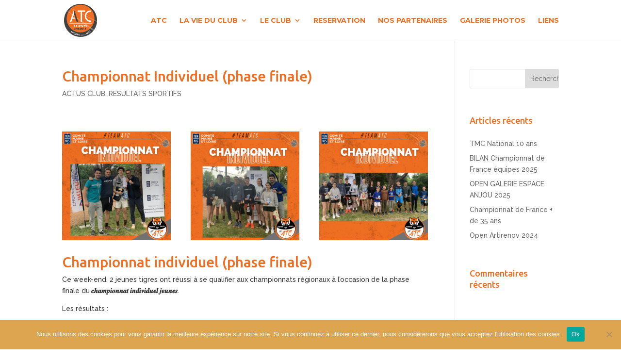

--- FILE ---
content_type: text/html; charset=UTF-8
request_url: https://www.angerstennisclub.fr/championnat-individuel-phase-finale/
body_size: 14416
content:
<!DOCTYPE html>
<html lang="fr-FR">
<head>
	<meta charset="UTF-8" />
<meta http-equiv="X-UA-Compatible" content="IE=edge">
	<link rel="pingback" href="https://www.angerstennisclub.fr/xmlrpc.php" />

	<script type="text/javascript">
		document.documentElement.className = 'js';
	</script>

	<script>var et_site_url='https://www.angerstennisclub.fr';var et_post_id='4654';function et_core_page_resource_fallback(a,b){"undefined"===typeof b&&(b=a.sheet.cssRules&&0===a.sheet.cssRules.length);b&&(a.onerror=null,a.onload=null,a.href?a.href=et_site_url+"/?et_core_page_resource="+a.id+et_post_id:a.src&&(a.src=et_site_url+"/?et_core_page_resource="+a.id+et_post_id))}
</script><meta name='robots' content='index, follow, max-image-preview:large, max-snippet:-1, max-video-preview:-1' />

	<!-- This site is optimized with the Yoast SEO plugin v20.1 - https://yoast.com/wordpress/plugins/seo/ -->
	<title>Championnat Individuel (phase finale) - Angers Tennis Club</title>
	<link rel="canonical" href="https://www.angerstennisclub.fr/championnat-individuel-phase-finale/" />
	<meta property="og:locale" content="fr_FR" />
	<meta property="og:type" content="article" />
	<meta property="og:title" content="Championnat Individuel (phase finale) - Angers Tennis Club" />
	<meta property="og:url" content="https://www.angerstennisclub.fr/championnat-individuel-phase-finale/" />
	<meta property="og:site_name" content="Angers Tennis Club" />
	<meta property="article:publisher" content="https://www.facebook.com/AngersTennisClub/" />
	<meta property="article:published_time" content="2023-05-09T13:35:52+00:00" />
	<meta property="article:modified_time" content="2023-05-09T13:37:04+00:00" />
	<meta property="og:image" content="https://www.angerstennisclub.fr/wp-content/uploads/2023/05/IMG-6031-scaled.jpg" />
	<meta property="og:image:width" content="2560" />
	<meta property="og:image:height" content="1920" />
	<meta property="og:image:type" content="image/jpeg" />
	<meta name="author" content="atc" />
	<meta name="twitter:card" content="summary_large_image" />
	<script type="application/ld+json" class="yoast-schema-graph">{"@context":"https://schema.org","@graph":[{"@type":"Article","@id":"https://www.angerstennisclub.fr/championnat-individuel-phase-finale/#article","isPartOf":{"@id":"https://www.angerstennisclub.fr/championnat-individuel-phase-finale/"},"author":{"name":"atc","@id":"https://www.angerstennisclub.fr/#/schema/person/283d654562b139893d7b0b6d367b00f7"},"headline":"Championnat Individuel (phase finale)","datePublished":"2023-05-09T13:35:52+00:00","dateModified":"2023-05-09T13:37:04+00:00","mainEntityOfPage":{"@id":"https://www.angerstennisclub.fr/championnat-individuel-phase-finale/"},"wordCount":146,"commentCount":0,"publisher":{"@id":"https://www.angerstennisclub.fr/#organization"},"image":{"@id":"https://www.angerstennisclub.fr/championnat-individuel-phase-finale/#primaryimage"},"thumbnailUrl":"https://www.angerstennisclub.fr/wp-content/uploads/2023/05/IMG-6031-scaled.jpg","articleSection":["ACTUS CLUB","RESULTATS SPORTIFS"],"inLanguage":"fr-FR","potentialAction":[{"@type":"CommentAction","name":"Comment","target":["https://www.angerstennisclub.fr/championnat-individuel-phase-finale/#respond"]}]},{"@type":"WebPage","@id":"https://www.angerstennisclub.fr/championnat-individuel-phase-finale/","url":"https://www.angerstennisclub.fr/championnat-individuel-phase-finale/","name":"Championnat Individuel (phase finale) - Angers Tennis Club","isPartOf":{"@id":"https://www.angerstennisclub.fr/#website"},"primaryImageOfPage":{"@id":"https://www.angerstennisclub.fr/championnat-individuel-phase-finale/#primaryimage"},"image":{"@id":"https://www.angerstennisclub.fr/championnat-individuel-phase-finale/#primaryimage"},"thumbnailUrl":"https://www.angerstennisclub.fr/wp-content/uploads/2023/05/IMG-6031-scaled.jpg","datePublished":"2023-05-09T13:35:52+00:00","dateModified":"2023-05-09T13:37:04+00:00","breadcrumb":{"@id":"https://www.angerstennisclub.fr/championnat-individuel-phase-finale/#breadcrumb"},"inLanguage":"fr-FR","potentialAction":[{"@type":"ReadAction","target":["https://www.angerstennisclub.fr/championnat-individuel-phase-finale/"]}]},{"@type":"ImageObject","inLanguage":"fr-FR","@id":"https://www.angerstennisclub.fr/championnat-individuel-phase-finale/#primaryimage","url":"https://www.angerstennisclub.fr/wp-content/uploads/2023/05/IMG-6031-scaled.jpg","contentUrl":"https://www.angerstennisclub.fr/wp-content/uploads/2023/05/IMG-6031-scaled.jpg","width":2560,"height":1920},{"@type":"BreadcrumbList","@id":"https://www.angerstennisclub.fr/championnat-individuel-phase-finale/#breadcrumb","itemListElement":[{"@type":"ListItem","position":1,"name":"Accueil","item":"https://www.angerstennisclub.fr/"},{"@type":"ListItem","position":2,"name":"Championnat Individuel (phase finale)"}]},{"@type":"WebSite","@id":"https://www.angerstennisclub.fr/#website","url":"https://www.angerstennisclub.fr/","name":"Angers Tennis Club","description":"Tennis - Padel - Depuis 1930","publisher":{"@id":"https://www.angerstennisclub.fr/#organization"},"potentialAction":[{"@type":"SearchAction","target":{"@type":"EntryPoint","urlTemplate":"https://www.angerstennisclub.fr/?s={search_term_string}"},"query-input":"required name=search_term_string"}],"inLanguage":"fr-FR"},{"@type":"Organization","@id":"https://www.angerstennisclub.fr/#organization","name":"Angers Tennis Club","url":"https://www.angerstennisclub.fr/","logo":{"@type":"ImageObject","inLanguage":"fr-FR","@id":"https://www.angerstennisclub.fr/#/schema/logo/image/","url":"http://www.angerstennisclub.fr/wp-content/uploads/2018/03/logos_last_OK.png","contentUrl":"http://www.angerstennisclub.fr/wp-content/uploads/2018/03/logos_last_OK.png","width":1122,"height":1122,"caption":"Angers Tennis Club"},"image":{"@id":"https://www.angerstennisclub.fr/#/schema/logo/image/"},"sameAs":["https://www.facebook.com/AngersTennisClub/"]},{"@type":"Person","@id":"https://www.angerstennisclub.fr/#/schema/person/283d654562b139893d7b0b6d367b00f7","name":"atc","image":{"@type":"ImageObject","inLanguage":"fr-FR","@id":"https://www.angerstennisclub.fr/#/schema/person/image/","url":"https://secure.gravatar.com/avatar/69720c97df47f290a387ec20a4a2eec9?s=96&d=mm&r=g","contentUrl":"https://secure.gravatar.com/avatar/69720c97df47f290a387ec20a4a2eec9?s=96&d=mm&r=g","caption":"atc"}}]}</script>
	<!-- / Yoast SEO plugin. -->


<link rel='dns-prefetch' href='//fonts.googleapis.com' />
<link rel="alternate" type="application/rss+xml" title="Angers Tennis Club &raquo; Flux" href="https://www.angerstennisclub.fr/feed/" />
<link rel="alternate" type="application/rss+xml" title="Angers Tennis Club &raquo; Flux des commentaires" href="https://www.angerstennisclub.fr/comments/feed/" />
<link rel="alternate" type="application/rss+xml" title="Angers Tennis Club &raquo; Championnat Individuel (phase finale) Flux des commentaires" href="https://www.angerstennisclub.fr/championnat-individuel-phase-finale/feed/" />
		<!-- This site uses the Google Analytics by ExactMetrics plugin v8.1.0 - Using Analytics tracking - https://www.exactmetrics.com/ -->
							<script src="//www.googletagmanager.com/gtag/js?id=G-T1GPG2B7PQ"  data-cfasync="false" data-wpfc-render="false" type="text/javascript" async></script>
			<script data-cfasync="false" data-wpfc-render="false" type="text/javascript">
				var em_version = '8.1.0';
				var em_track_user = true;
				var em_no_track_reason = '';
								var ExactMetricsDefaultLocations = {"page_location":"https:\/\/www.angerstennisclub.fr\/championnat-individuel-phase-finale\/"};
				if ( typeof ExactMetricsPrivacyGuardFilter === 'function' ) {
					var ExactMetricsLocations = (typeof ExactMetricsExcludeQuery === 'object') ? ExactMetricsPrivacyGuardFilter( ExactMetricsExcludeQuery ) : ExactMetricsPrivacyGuardFilter( ExactMetricsDefaultLocations );
				} else {
					var ExactMetricsLocations = (typeof ExactMetricsExcludeQuery === 'object') ? ExactMetricsExcludeQuery : ExactMetricsDefaultLocations;
				}

								var disableStrs = [
										'ga-disable-G-T1GPG2B7PQ',
									];

				/* Function to detect opted out users */
				function __gtagTrackerIsOptedOut() {
					for (var index = 0; index < disableStrs.length; index++) {
						if (document.cookie.indexOf(disableStrs[index] + '=true') > -1) {
							return true;
						}
					}

					return false;
				}

				/* Disable tracking if the opt-out cookie exists. */
				if (__gtagTrackerIsOptedOut()) {
					for (var index = 0; index < disableStrs.length; index++) {
						window[disableStrs[index]] = true;
					}
				}

				/* Opt-out function */
				function __gtagTrackerOptout() {
					for (var index = 0; index < disableStrs.length; index++) {
						document.cookie = disableStrs[index] + '=true; expires=Thu, 31 Dec 2099 23:59:59 UTC; path=/';
						window[disableStrs[index]] = true;
					}
				}

				if ('undefined' === typeof gaOptout) {
					function gaOptout() {
						__gtagTrackerOptout();
					}
				}
								window.dataLayer = window.dataLayer || [];

				window.ExactMetricsDualTracker = {
					helpers: {},
					trackers: {},
				};
				if (em_track_user) {
					function __gtagDataLayer() {
						dataLayer.push(arguments);
					}

					function __gtagTracker(type, name, parameters) {
						if (!parameters) {
							parameters = {};
						}

						if (parameters.send_to) {
							__gtagDataLayer.apply(null, arguments);
							return;
						}

						if (type === 'event') {
														parameters.send_to = exactmetrics_frontend.v4_id;
							var hookName = name;
							if (typeof parameters['event_category'] !== 'undefined') {
								hookName = parameters['event_category'] + ':' + name;
							}

							if (typeof ExactMetricsDualTracker.trackers[hookName] !== 'undefined') {
								ExactMetricsDualTracker.trackers[hookName](parameters);
							} else {
								__gtagDataLayer('event', name, parameters);
							}
							
						} else {
							__gtagDataLayer.apply(null, arguments);
						}
					}

					__gtagTracker('js', new Date());
					__gtagTracker('set', {
						'developer_id.dNDMyYj': true,
											});
					if ( ExactMetricsLocations.page_location ) {
						__gtagTracker('set', ExactMetricsLocations);
					}
										__gtagTracker('config', 'G-T1GPG2B7PQ', {"forceSSL":"true"} );
															window.gtag = __gtagTracker;										(function () {
						/* https://developers.google.com/analytics/devguides/collection/analyticsjs/ */
						/* ga and __gaTracker compatibility shim. */
						var noopfn = function () {
							return null;
						};
						var newtracker = function () {
							return new Tracker();
						};
						var Tracker = function () {
							return null;
						};
						var p = Tracker.prototype;
						p.get = noopfn;
						p.set = noopfn;
						p.send = function () {
							var args = Array.prototype.slice.call(arguments);
							args.unshift('send');
							__gaTracker.apply(null, args);
						};
						var __gaTracker = function () {
							var len = arguments.length;
							if (len === 0) {
								return;
							}
							var f = arguments[len - 1];
							if (typeof f !== 'object' || f === null || typeof f.hitCallback !== 'function') {
								if ('send' === arguments[0]) {
									var hitConverted, hitObject = false, action;
									if ('event' === arguments[1]) {
										if ('undefined' !== typeof arguments[3]) {
											hitObject = {
												'eventAction': arguments[3],
												'eventCategory': arguments[2],
												'eventLabel': arguments[4],
												'value': arguments[5] ? arguments[5] : 1,
											}
										}
									}
									if ('pageview' === arguments[1]) {
										if ('undefined' !== typeof arguments[2]) {
											hitObject = {
												'eventAction': 'page_view',
												'page_path': arguments[2],
											}
										}
									}
									if (typeof arguments[2] === 'object') {
										hitObject = arguments[2];
									}
									if (typeof arguments[5] === 'object') {
										Object.assign(hitObject, arguments[5]);
									}
									if ('undefined' !== typeof arguments[1].hitType) {
										hitObject = arguments[1];
										if ('pageview' === hitObject.hitType) {
											hitObject.eventAction = 'page_view';
										}
									}
									if (hitObject) {
										action = 'timing' === arguments[1].hitType ? 'timing_complete' : hitObject.eventAction;
										hitConverted = mapArgs(hitObject);
										__gtagTracker('event', action, hitConverted);
									}
								}
								return;
							}

							function mapArgs(args) {
								var arg, hit = {};
								var gaMap = {
									'eventCategory': 'event_category',
									'eventAction': 'event_action',
									'eventLabel': 'event_label',
									'eventValue': 'event_value',
									'nonInteraction': 'non_interaction',
									'timingCategory': 'event_category',
									'timingVar': 'name',
									'timingValue': 'value',
									'timingLabel': 'event_label',
									'page': 'page_path',
									'location': 'page_location',
									'title': 'page_title',
									'referrer' : 'page_referrer',
								};
								for (arg in args) {
																		if (!(!args.hasOwnProperty(arg) || !gaMap.hasOwnProperty(arg))) {
										hit[gaMap[arg]] = args[arg];
									} else {
										hit[arg] = args[arg];
									}
								}
								return hit;
							}

							try {
								f.hitCallback();
							} catch (ex) {
							}
						};
						__gaTracker.create = newtracker;
						__gaTracker.getByName = newtracker;
						__gaTracker.getAll = function () {
							return [];
						};
						__gaTracker.remove = noopfn;
						__gaTracker.loaded = true;
						window['__gaTracker'] = __gaTracker;
					})();
									} else {
										console.log("");
					(function () {
						function __gtagTracker() {
							return null;
						}

						window['__gtagTracker'] = __gtagTracker;
						window['gtag'] = __gtagTracker;
					})();
									}
			</script>
				<!-- / Google Analytics by ExactMetrics -->
		<script type="text/javascript">
window._wpemojiSettings = {"baseUrl":"https:\/\/s.w.org\/images\/core\/emoji\/14.0.0\/72x72\/","ext":".png","svgUrl":"https:\/\/s.w.org\/images\/core\/emoji\/14.0.0\/svg\/","svgExt":".svg","source":{"concatemoji":"https:\/\/www.angerstennisclub.fr\/wp-includes\/js\/wp-emoji-release.min.js?ver=6.3.7"}};
/*! This file is auto-generated */
!function(i,n){var o,s,e;function c(e){try{var t={supportTests:e,timestamp:(new Date).valueOf()};sessionStorage.setItem(o,JSON.stringify(t))}catch(e){}}function p(e,t,n){e.clearRect(0,0,e.canvas.width,e.canvas.height),e.fillText(t,0,0);var t=new Uint32Array(e.getImageData(0,0,e.canvas.width,e.canvas.height).data),r=(e.clearRect(0,0,e.canvas.width,e.canvas.height),e.fillText(n,0,0),new Uint32Array(e.getImageData(0,0,e.canvas.width,e.canvas.height).data));return t.every(function(e,t){return e===r[t]})}function u(e,t,n){switch(t){case"flag":return n(e,"\ud83c\udff3\ufe0f\u200d\u26a7\ufe0f","\ud83c\udff3\ufe0f\u200b\u26a7\ufe0f")?!1:!n(e,"\ud83c\uddfa\ud83c\uddf3","\ud83c\uddfa\u200b\ud83c\uddf3")&&!n(e,"\ud83c\udff4\udb40\udc67\udb40\udc62\udb40\udc65\udb40\udc6e\udb40\udc67\udb40\udc7f","\ud83c\udff4\u200b\udb40\udc67\u200b\udb40\udc62\u200b\udb40\udc65\u200b\udb40\udc6e\u200b\udb40\udc67\u200b\udb40\udc7f");case"emoji":return!n(e,"\ud83e\udef1\ud83c\udffb\u200d\ud83e\udef2\ud83c\udfff","\ud83e\udef1\ud83c\udffb\u200b\ud83e\udef2\ud83c\udfff")}return!1}function f(e,t,n){var r="undefined"!=typeof WorkerGlobalScope&&self instanceof WorkerGlobalScope?new OffscreenCanvas(300,150):i.createElement("canvas"),a=r.getContext("2d",{willReadFrequently:!0}),o=(a.textBaseline="top",a.font="600 32px Arial",{});return e.forEach(function(e){o[e]=t(a,e,n)}),o}function t(e){var t=i.createElement("script");t.src=e,t.defer=!0,i.head.appendChild(t)}"undefined"!=typeof Promise&&(o="wpEmojiSettingsSupports",s=["flag","emoji"],n.supports={everything:!0,everythingExceptFlag:!0},e=new Promise(function(e){i.addEventListener("DOMContentLoaded",e,{once:!0})}),new Promise(function(t){var n=function(){try{var e=JSON.parse(sessionStorage.getItem(o));if("object"==typeof e&&"number"==typeof e.timestamp&&(new Date).valueOf()<e.timestamp+604800&&"object"==typeof e.supportTests)return e.supportTests}catch(e){}return null}();if(!n){if("undefined"!=typeof Worker&&"undefined"!=typeof OffscreenCanvas&&"undefined"!=typeof URL&&URL.createObjectURL&&"undefined"!=typeof Blob)try{var e="postMessage("+f.toString()+"("+[JSON.stringify(s),u.toString(),p.toString()].join(",")+"));",r=new Blob([e],{type:"text/javascript"}),a=new Worker(URL.createObjectURL(r),{name:"wpTestEmojiSupports"});return void(a.onmessage=function(e){c(n=e.data),a.terminate(),t(n)})}catch(e){}c(n=f(s,u,p))}t(n)}).then(function(e){for(var t in e)n.supports[t]=e[t],n.supports.everything=n.supports.everything&&n.supports[t],"flag"!==t&&(n.supports.everythingExceptFlag=n.supports.everythingExceptFlag&&n.supports[t]);n.supports.everythingExceptFlag=n.supports.everythingExceptFlag&&!n.supports.flag,n.DOMReady=!1,n.readyCallback=function(){n.DOMReady=!0}}).then(function(){return e}).then(function(){var e;n.supports.everything||(n.readyCallback(),(e=n.source||{}).concatemoji?t(e.concatemoji):e.wpemoji&&e.twemoji&&(t(e.twemoji),t(e.wpemoji)))}))}((window,document),window._wpemojiSettings);
</script>
<meta content="ATC v.1.0.0" name="generator"/><style type="text/css">
img.wp-smiley,
img.emoji {
	display: inline !important;
	border: none !important;
	box-shadow: none !important;
	height: 1em !important;
	width: 1em !important;
	margin: 0 0.07em !important;
	vertical-align: -0.1em !important;
	background: none !important;
	padding: 0 !important;
}
</style>
	<link rel='stylesheet' id='wp-block-library-css' href='https://www.angerstennisclub.fr/wp-includes/css/dist/block-library/style.min.css?ver=6.3.7' type='text/css' media='all' />
<style id='classic-theme-styles-inline-css' type='text/css'>
/*! This file is auto-generated */
.wp-block-button__link{color:#fff;background-color:#32373c;border-radius:9999px;box-shadow:none;text-decoration:none;padding:calc(.667em + 2px) calc(1.333em + 2px);font-size:1.125em}.wp-block-file__button{background:#32373c;color:#fff;text-decoration:none}
</style>
<style id='global-styles-inline-css' type='text/css'>
body{--wp--preset--color--black: #000000;--wp--preset--color--cyan-bluish-gray: #abb8c3;--wp--preset--color--white: #ffffff;--wp--preset--color--pale-pink: #f78da7;--wp--preset--color--vivid-red: #cf2e2e;--wp--preset--color--luminous-vivid-orange: #ff6900;--wp--preset--color--luminous-vivid-amber: #fcb900;--wp--preset--color--light-green-cyan: #7bdcb5;--wp--preset--color--vivid-green-cyan: #00d084;--wp--preset--color--pale-cyan-blue: #8ed1fc;--wp--preset--color--vivid-cyan-blue: #0693e3;--wp--preset--color--vivid-purple: #9b51e0;--wp--preset--gradient--vivid-cyan-blue-to-vivid-purple: linear-gradient(135deg,rgba(6,147,227,1) 0%,rgb(155,81,224) 100%);--wp--preset--gradient--light-green-cyan-to-vivid-green-cyan: linear-gradient(135deg,rgb(122,220,180) 0%,rgb(0,208,130) 100%);--wp--preset--gradient--luminous-vivid-amber-to-luminous-vivid-orange: linear-gradient(135deg,rgba(252,185,0,1) 0%,rgba(255,105,0,1) 100%);--wp--preset--gradient--luminous-vivid-orange-to-vivid-red: linear-gradient(135deg,rgba(255,105,0,1) 0%,rgb(207,46,46) 100%);--wp--preset--gradient--very-light-gray-to-cyan-bluish-gray: linear-gradient(135deg,rgb(238,238,238) 0%,rgb(169,184,195) 100%);--wp--preset--gradient--cool-to-warm-spectrum: linear-gradient(135deg,rgb(74,234,220) 0%,rgb(151,120,209) 20%,rgb(207,42,186) 40%,rgb(238,44,130) 60%,rgb(251,105,98) 80%,rgb(254,248,76) 100%);--wp--preset--gradient--blush-light-purple: linear-gradient(135deg,rgb(255,206,236) 0%,rgb(152,150,240) 100%);--wp--preset--gradient--blush-bordeaux: linear-gradient(135deg,rgb(254,205,165) 0%,rgb(254,45,45) 50%,rgb(107,0,62) 100%);--wp--preset--gradient--luminous-dusk: linear-gradient(135deg,rgb(255,203,112) 0%,rgb(199,81,192) 50%,rgb(65,88,208) 100%);--wp--preset--gradient--pale-ocean: linear-gradient(135deg,rgb(255,245,203) 0%,rgb(182,227,212) 50%,rgb(51,167,181) 100%);--wp--preset--gradient--electric-grass: linear-gradient(135deg,rgb(202,248,128) 0%,rgb(113,206,126) 100%);--wp--preset--gradient--midnight: linear-gradient(135deg,rgb(2,3,129) 0%,rgb(40,116,252) 100%);--wp--preset--font-size--small: 13px;--wp--preset--font-size--medium: 20px;--wp--preset--font-size--large: 36px;--wp--preset--font-size--x-large: 42px;--wp--preset--spacing--20: 0.44rem;--wp--preset--spacing--30: 0.67rem;--wp--preset--spacing--40: 1rem;--wp--preset--spacing--50: 1.5rem;--wp--preset--spacing--60: 2.25rem;--wp--preset--spacing--70: 3.38rem;--wp--preset--spacing--80: 5.06rem;--wp--preset--shadow--natural: 6px 6px 9px rgba(0, 0, 0, 0.2);--wp--preset--shadow--deep: 12px 12px 50px rgba(0, 0, 0, 0.4);--wp--preset--shadow--sharp: 6px 6px 0px rgba(0, 0, 0, 0.2);--wp--preset--shadow--outlined: 6px 6px 0px -3px rgba(255, 255, 255, 1), 6px 6px rgba(0, 0, 0, 1);--wp--preset--shadow--crisp: 6px 6px 0px rgba(0, 0, 0, 1);}:where(.is-layout-flex){gap: 0.5em;}:where(.is-layout-grid){gap: 0.5em;}body .is-layout-flow > .alignleft{float: left;margin-inline-start: 0;margin-inline-end: 2em;}body .is-layout-flow > .alignright{float: right;margin-inline-start: 2em;margin-inline-end: 0;}body .is-layout-flow > .aligncenter{margin-left: auto !important;margin-right: auto !important;}body .is-layout-constrained > .alignleft{float: left;margin-inline-start: 0;margin-inline-end: 2em;}body .is-layout-constrained > .alignright{float: right;margin-inline-start: 2em;margin-inline-end: 0;}body .is-layout-constrained > .aligncenter{margin-left: auto !important;margin-right: auto !important;}body .is-layout-constrained > :where(:not(.alignleft):not(.alignright):not(.alignfull)){max-width: var(--wp--style--global--content-size);margin-left: auto !important;margin-right: auto !important;}body .is-layout-constrained > .alignwide{max-width: var(--wp--style--global--wide-size);}body .is-layout-flex{display: flex;}body .is-layout-flex{flex-wrap: wrap;align-items: center;}body .is-layout-flex > *{margin: 0;}body .is-layout-grid{display: grid;}body .is-layout-grid > *{margin: 0;}:where(.wp-block-columns.is-layout-flex){gap: 2em;}:where(.wp-block-columns.is-layout-grid){gap: 2em;}:where(.wp-block-post-template.is-layout-flex){gap: 1.25em;}:where(.wp-block-post-template.is-layout-grid){gap: 1.25em;}.has-black-color{color: var(--wp--preset--color--black) !important;}.has-cyan-bluish-gray-color{color: var(--wp--preset--color--cyan-bluish-gray) !important;}.has-white-color{color: var(--wp--preset--color--white) !important;}.has-pale-pink-color{color: var(--wp--preset--color--pale-pink) !important;}.has-vivid-red-color{color: var(--wp--preset--color--vivid-red) !important;}.has-luminous-vivid-orange-color{color: var(--wp--preset--color--luminous-vivid-orange) !important;}.has-luminous-vivid-amber-color{color: var(--wp--preset--color--luminous-vivid-amber) !important;}.has-light-green-cyan-color{color: var(--wp--preset--color--light-green-cyan) !important;}.has-vivid-green-cyan-color{color: var(--wp--preset--color--vivid-green-cyan) !important;}.has-pale-cyan-blue-color{color: var(--wp--preset--color--pale-cyan-blue) !important;}.has-vivid-cyan-blue-color{color: var(--wp--preset--color--vivid-cyan-blue) !important;}.has-vivid-purple-color{color: var(--wp--preset--color--vivid-purple) !important;}.has-black-background-color{background-color: var(--wp--preset--color--black) !important;}.has-cyan-bluish-gray-background-color{background-color: var(--wp--preset--color--cyan-bluish-gray) !important;}.has-white-background-color{background-color: var(--wp--preset--color--white) !important;}.has-pale-pink-background-color{background-color: var(--wp--preset--color--pale-pink) !important;}.has-vivid-red-background-color{background-color: var(--wp--preset--color--vivid-red) !important;}.has-luminous-vivid-orange-background-color{background-color: var(--wp--preset--color--luminous-vivid-orange) !important;}.has-luminous-vivid-amber-background-color{background-color: var(--wp--preset--color--luminous-vivid-amber) !important;}.has-light-green-cyan-background-color{background-color: var(--wp--preset--color--light-green-cyan) !important;}.has-vivid-green-cyan-background-color{background-color: var(--wp--preset--color--vivid-green-cyan) !important;}.has-pale-cyan-blue-background-color{background-color: var(--wp--preset--color--pale-cyan-blue) !important;}.has-vivid-cyan-blue-background-color{background-color: var(--wp--preset--color--vivid-cyan-blue) !important;}.has-vivid-purple-background-color{background-color: var(--wp--preset--color--vivid-purple) !important;}.has-black-border-color{border-color: var(--wp--preset--color--black) !important;}.has-cyan-bluish-gray-border-color{border-color: var(--wp--preset--color--cyan-bluish-gray) !important;}.has-white-border-color{border-color: var(--wp--preset--color--white) !important;}.has-pale-pink-border-color{border-color: var(--wp--preset--color--pale-pink) !important;}.has-vivid-red-border-color{border-color: var(--wp--preset--color--vivid-red) !important;}.has-luminous-vivid-orange-border-color{border-color: var(--wp--preset--color--luminous-vivid-orange) !important;}.has-luminous-vivid-amber-border-color{border-color: var(--wp--preset--color--luminous-vivid-amber) !important;}.has-light-green-cyan-border-color{border-color: var(--wp--preset--color--light-green-cyan) !important;}.has-vivid-green-cyan-border-color{border-color: var(--wp--preset--color--vivid-green-cyan) !important;}.has-pale-cyan-blue-border-color{border-color: var(--wp--preset--color--pale-cyan-blue) !important;}.has-vivid-cyan-blue-border-color{border-color: var(--wp--preset--color--vivid-cyan-blue) !important;}.has-vivid-purple-border-color{border-color: var(--wp--preset--color--vivid-purple) !important;}.has-vivid-cyan-blue-to-vivid-purple-gradient-background{background: var(--wp--preset--gradient--vivid-cyan-blue-to-vivid-purple) !important;}.has-light-green-cyan-to-vivid-green-cyan-gradient-background{background: var(--wp--preset--gradient--light-green-cyan-to-vivid-green-cyan) !important;}.has-luminous-vivid-amber-to-luminous-vivid-orange-gradient-background{background: var(--wp--preset--gradient--luminous-vivid-amber-to-luminous-vivid-orange) !important;}.has-luminous-vivid-orange-to-vivid-red-gradient-background{background: var(--wp--preset--gradient--luminous-vivid-orange-to-vivid-red) !important;}.has-very-light-gray-to-cyan-bluish-gray-gradient-background{background: var(--wp--preset--gradient--very-light-gray-to-cyan-bluish-gray) !important;}.has-cool-to-warm-spectrum-gradient-background{background: var(--wp--preset--gradient--cool-to-warm-spectrum) !important;}.has-blush-light-purple-gradient-background{background: var(--wp--preset--gradient--blush-light-purple) !important;}.has-blush-bordeaux-gradient-background{background: var(--wp--preset--gradient--blush-bordeaux) !important;}.has-luminous-dusk-gradient-background{background: var(--wp--preset--gradient--luminous-dusk) !important;}.has-pale-ocean-gradient-background{background: var(--wp--preset--gradient--pale-ocean) !important;}.has-electric-grass-gradient-background{background: var(--wp--preset--gradient--electric-grass) !important;}.has-midnight-gradient-background{background: var(--wp--preset--gradient--midnight) !important;}.has-small-font-size{font-size: var(--wp--preset--font-size--small) !important;}.has-medium-font-size{font-size: var(--wp--preset--font-size--medium) !important;}.has-large-font-size{font-size: var(--wp--preset--font-size--large) !important;}.has-x-large-font-size{font-size: var(--wp--preset--font-size--x-large) !important;}
.wp-block-navigation a:where(:not(.wp-element-button)){color: inherit;}
:where(.wp-block-post-template.is-layout-flex){gap: 1.25em;}:where(.wp-block-post-template.is-layout-grid){gap: 1.25em;}
:where(.wp-block-columns.is-layout-flex){gap: 2em;}:where(.wp-block-columns.is-layout-grid){gap: 2em;}
.wp-block-pullquote{font-size: 1.5em;line-height: 1.6;}
</style>
<link rel='stylesheet' id='cookie-notice-front-css' href='https://www.angerstennisclub.fr/wp-content/plugins/cookie-notice/css/front.min.css?ver=2.4.18' type='text/css' media='all' />
<link rel='stylesheet' id='divi-style-css' href='https://www.angerstennisclub.fr/wp-content/themes/Divi-child/style.css?ver=3.15' type='text/css' media='all' />
<link rel='stylesheet' id='et-builder-googlefonts-cached-css' href='https://fonts.googleapis.com/css?family=Ubuntu%3A300%2C300italic%2Cregular%2Citalic%2C500%2C500italic%2C700%2C700italic%7CRaleway%3A100%2C100italic%2C200%2C200italic%2C300%2C300italic%2Cregular%2Citalic%2C500%2C500italic%2C600%2C600italic%2C700%2C700italic%2C800%2C800italic%2C900%2C900italic%7CMontserrat%3A100%2C100italic%2C200%2C200italic%2C300%2C300italic%2Cregular%2Citalic%2C500%2C500italic%2C600%2C600italic%2C700%2C700italic%2C800%2C800italic%2C900%2C900italic&#038;ver=6.3.7#038;subset=cyrillic,greek,latin,greek-ext,latin-ext,cyrillic-ext,vietnamese' type='text/css' media='all' />
<link rel='stylesheet' id='dashicons-css' href='https://www.angerstennisclub.fr/wp-includes/css/dashicons.min.css?ver=6.3.7' type='text/css' media='all' />
<script type='text/javascript' src='https://www.angerstennisclub.fr/wp-content/plugins/google-analytics-dashboard-for-wp/assets/js/frontend-gtag.min.js?ver=8.1.0' id='exactmetrics-frontend-script-js' async data-wp-strategy='async'></script>
<script data-cfasync="false" data-wpfc-render="false" type="text/javascript" id='exactmetrics-frontend-script-js-extra'>/* <![CDATA[ */
var exactmetrics_frontend = {"js_events_tracking":"true","download_extensions":"zip,mp3,mpeg,pdf,docx,pptx,xlsx,rar","inbound_paths":"[{\"path\":\"\\\/go\\\/\",\"label\":\"affiliate\"},{\"path\":\"\\\/recommend\\\/\",\"label\":\"affiliate\"}]","home_url":"https:\/\/www.angerstennisclub.fr","hash_tracking":"false","v4_id":"G-T1GPG2B7PQ"};/* ]]> */
</script>
<script type='text/javascript' src='https://www.angerstennisclub.fr/wp-includes/js/jquery/jquery.min.js?ver=3.7.0' id='jquery-core-js'></script>
<script type='text/javascript' src='https://www.angerstennisclub.fr/wp-includes/js/jquery/jquery-migrate.min.js?ver=3.4.1' id='jquery-migrate-js'></script>
<link rel="https://api.w.org/" href="https://www.angerstennisclub.fr/wp-json/" /><link rel="alternate" type="application/json" href="https://www.angerstennisclub.fr/wp-json/wp/v2/posts/4654" /><link rel="EditURI" type="application/rsd+xml" title="RSD" href="https://www.angerstennisclub.fr/xmlrpc.php?rsd" />
<meta name="generator" content="WordPress 6.3.7" />
<link rel='shortlink' href='https://www.angerstennisclub.fr/?p=4654' />
<link rel="alternate" type="application/json+oembed" href="https://www.angerstennisclub.fr/wp-json/oembed/1.0/embed?url=https%3A%2F%2Fwww.angerstennisclub.fr%2Fchampionnat-individuel-phase-finale%2F" />
<link rel="alternate" type="text/xml+oembed" href="https://www.angerstennisclub.fr/wp-json/oembed/1.0/embed?url=https%3A%2F%2Fwww.angerstennisclub.fr%2Fchampionnat-individuel-phase-finale%2F&#038;format=xml" />
<meta name="viewport" content="width=device-width, initial-scale=1.0, maximum-scale=1.0, user-scalable=0" /><link rel="shortcut icon" href="http://www.angerstennisclub.fr/wp-content/uploads/2018/03/logosred.jpg" /><!-- Global site tag (gtag.js) - Google Analytics -->
<script async src="https://www.googletagmanager.com/gtag/js?id=UA-115388843-1"></script>
<script>
  window.dataLayer = window.dataLayer || [];
  function gtag(){dataLayer.push(arguments);}
  gtag('js', new Date());

  gtag('config', 'UA-115388843-1');
</script>
<link rel="icon" href="https://www.angerstennisclub.fr/wp-content/uploads/2018/03/cropped-logos_last_OK-e1520383413904-32x32.jpg" sizes="32x32" />
<link rel="icon" href="https://www.angerstennisclub.fr/wp-content/uploads/2018/03/cropped-logos_last_OK-e1520383413904-192x192.jpg" sizes="192x192" />
<link rel="apple-touch-icon" href="https://www.angerstennisclub.fr/wp-content/uploads/2018/03/cropped-logos_last_OK-e1520383413904-180x180.jpg" />
<meta name="msapplication-TileImage" content="https://www.angerstennisclub.fr/wp-content/uploads/2018/03/cropped-logos_last_OK-e1520383413904-270x270.jpg" />
<style id="et-core-unified-cached-inline-styles">body{color:#333333}h1,h2,h3,h4,h5,h6{color:#ee6e23}.woocommerce #respond input#submit,.woocommerce-page #respond input#submit,.woocommerce #content input.button,.woocommerce-page #content input.button,.woocommerce-message,.woocommerce-error,.woocommerce-info{background:#ee6e23!important}#et_search_icon:hover,.mobile_menu_bar:before,.mobile_menu_bar:after,.et_toggle_slide_menu:after,.et-social-icon a:hover,.et_pb_sum,.et_pb_pricing li a,.et_pb_pricing_table_button,.et_overlay:before,.entry-summary p.price ins,.woocommerce div.product span.price,.woocommerce-page div.product span.price,.woocommerce #content div.product span.price,.woocommerce-page #content div.product span.price,.woocommerce div.product p.price,.woocommerce-page div.product p.price,.woocommerce #content div.product p.price,.woocommerce-page #content div.product p.price,.et_pb_member_social_links a:hover,.woocommerce .star-rating span:before,.woocommerce-page .star-rating span:before,.et_pb_widget li a:hover,.et_pb_filterable_portfolio .et_pb_portfolio_filters li a.active,.et_pb_filterable_portfolio .et_pb_portofolio_pagination ul li a.active,.et_pb_gallery .et_pb_gallery_pagination ul li a.active,.wp-pagenavi span.current,.wp-pagenavi a:hover,.nav-single a,.posted_in a{color:#ee6e23}.et_pb_contact_submit,.et_password_protected_form .et_submit_button,.et_pb_bg_layout_light .et_pb_newsletter_button,.comment-reply-link,.form-submit .et_pb_button,.et_pb_bg_layout_light .et_pb_promo_button,.et_pb_bg_layout_light .et_pb_more_button,.woocommerce a.button.alt,.woocommerce-page a.button.alt,.woocommerce button.button.alt,.woocommerce-page button.button.alt,.woocommerce input.button.alt,.woocommerce-page input.button.alt,.woocommerce #respond input#submit.alt,.woocommerce-page #respond input#submit.alt,.woocommerce #content input.button.alt,.woocommerce-page #content input.button.alt,.woocommerce a.button,.woocommerce-page a.button,.woocommerce button.button,.woocommerce-page button.button,.woocommerce input.button,.woocommerce-page input.button,.et_pb_contact p input[type="checkbox"]:checked+label i:before,.et_pb_bg_layout_light.et_pb_module.et_pb_button{color:#ee6e23}.footer-widget h4{color:#ee6e23}.et-search-form,.nav li ul,.et_mobile_menu,.footer-widget li:before,.et_pb_pricing li:before,blockquote{border-color:#ee6e23}.et_pb_counter_amount,.et_pb_featured_table .et_pb_pricing_heading,.et_quote_content,.et_link_content,.et_audio_content,.et_pb_post_slider.et_pb_bg_layout_dark,.et_slide_in_menu_container,.et_pb_contact p input[type="radio"]:checked+label i:before{background-color:#ee6e23}.container,.et_pb_row,.et_pb_slider .et_pb_container,.et_pb_fullwidth_section .et_pb_title_container,.et_pb_fullwidth_section .et_pb_title_featured_container,.et_pb_fullwidth_header:not(.et_pb_fullscreen) .et_pb_fullwidth_header_container{max-width:1206px}.et_boxed_layout #page-container,.et_fixed_nav.et_boxed_layout #page-container #top-header,.et_fixed_nav.et_boxed_layout #page-container #main-header,.et_boxed_layout #page-container .container,.et_boxed_layout #page-container .et_pb_row{max-width:1366px}a{color:#ee6e23}#top-header,#et-secondary-nav li ul{background-color:#ee6e23}.et_header_style_centered .mobile_nav .select_page,.et_header_style_split .mobile_nav .select_page,.et_nav_text_color_light #top-menu>li>a,.et_nav_text_color_dark #top-menu>li>a,#top-menu a,.et_mobile_menu li a,.et_nav_text_color_light .et_mobile_menu li a,.et_nav_text_color_dark .et_mobile_menu li a,#et_search_icon:before,.et_search_form_container input,span.et_close_search_field:after,#et-top-navigation .et-cart-info{color:#ee6e23}.et_search_form_container input::-moz-placeholder{color:#ee6e23}.et_search_form_container input::-webkit-input-placeholder{color:#ee6e23}.et_search_form_container input:-ms-input-placeholder{color:#ee6e23}#top-menu li a,.et_search_form_container input{font-weight:bold;font-style:normal;text-transform:none;text-decoration:none}.et_search_form_container input::-moz-placeholder{font-weight:bold;font-style:normal;text-transform:none;text-decoration:none}.et_search_form_container input::-webkit-input-placeholder{font-weight:bold;font-style:normal;text-transform:none;text-decoration:none}.et_search_form_container input:-ms-input-placeholder{font-weight:bold;font-style:normal;text-transform:none;text-decoration:none}#top-menu li.current-menu-ancestor>a,#top-menu li.current-menu-item>a,.et_color_scheme_red #top-menu li.current-menu-ancestor>a,.et_color_scheme_red #top-menu li.current-menu-item>a,.et_color_scheme_pink #top-menu li.current-menu-ancestor>a,.et_color_scheme_pink #top-menu li.current-menu-item>a,.et_color_scheme_orange #top-menu li.current-menu-ancestor>a,.et_color_scheme_orange #top-menu li.current-menu-item>a,.et_color_scheme_green #top-menu li.current-menu-ancestor>a,.et_color_scheme_green #top-menu li.current-menu-item>a{color:#ee6e23}#main-footer{background-color:#ffffff}#footer-widgets .footer-widget a,#footer-widgets .footer-widget li a,#footer-widgets .footer-widget li a:hover{color:#ffffff}.footer-widget{color:#4c4c4c}#main-footer .footer-widget h4{color:#ee6e23}.footer-widget li:before{border-color:#ee6e23}#footer-bottom{background-color:#ee6e23}#footer-info,#footer-info a{color:#ffffff}#footer-bottom .et-social-icon a{color:#ffffff}@media only screen and (min-width:981px){.et_header_style_left #et-top-navigation,.et_header_style_split #et-top-navigation{padding:35px 0 0 0}.et_header_style_left #et-top-navigation nav>ul>li>a,.et_header_style_split #et-top-navigation nav>ul>li>a{padding-bottom:35px}.et_header_style_split .centered-inline-logo-wrap{width:70px;margin:-70px 0}.et_header_style_split .centered-inline-logo-wrap #logo{max-height:70px}.et_pb_svg_logo.et_header_style_split .centered-inline-logo-wrap #logo{height:70px}.et_header_style_centered #top-menu>li>a{padding-bottom:13px}.et_header_style_slide #et-top-navigation,.et_header_style_fullscreen #et-top-navigation{padding:26px 0 26px 0!important}.et_header_style_centered #main-header .logo_container{height:70px}#logo{max-height:81%}.et_pb_svg_logo #logo{height:81%}.et_header_style_left .et-fixed-header #et-top-navigation,.et_header_style_split .et-fixed-header #et-top-navigation{padding:35px 0 0 0}.et_header_style_left .et-fixed-header #et-top-navigation nav>ul>li>a,.et_header_style_split .et-fixed-header #et-top-navigation nav>ul>li>a{padding-bottom:35px}.et_header_style_centered header#main-header.et-fixed-header .logo_container{height:70px}.et_header_style_split .et-fixed-header .centered-inline-logo-wrap{width:70px;margin:-70px 0}.et_header_style_split .et-fixed-header .centered-inline-logo-wrap #logo{max-height:70px}.et_pb_svg_logo.et_header_style_split .et-fixed-header .centered-inline-logo-wrap #logo{height:70px}.et_header_style_slide .et-fixed-header #et-top-navigation,.et_header_style_fullscreen .et-fixed-header #et-top-navigation{padding:26px 0 26px 0!important}.et-fixed-header#top-header,.et-fixed-header#top-header #et-secondary-nav li ul{background-color:#ee6e23}.et-fixed-header #top-menu a,.et-fixed-header #et_search_icon:before,.et-fixed-header #et_top_search .et-search-form input,.et-fixed-header .et_search_form_container input,.et-fixed-header .et_close_search_field:after,.et-fixed-header #et-top-navigation .et-cart-info{color:#ee6e23!important}.et-fixed-header .et_search_form_container input::-moz-placeholder{color:#ee6e23!important}.et-fixed-header .et_search_form_container input::-webkit-input-placeholder{color:#ee6e23!important}.et-fixed-header .et_search_form_container input:-ms-input-placeholder{color:#ee6e23!important}.et-fixed-header #top-menu li.current-menu-ancestor>a,.et-fixed-header #top-menu li.current-menu-item>a{color:#ee6e23!important}}@media only screen and (min-width:1507px){.et_pb_row{padding:30px 0}.et_pb_section{padding:60px 0}.single.et_pb_pagebuilder_layout.et_full_width_page .et_post_meta_wrapper{padding-top:90px}.et_pb_section.et_pb_section_first{padding-top:inherit}.et_pb_fullwidth_section{padding:0}}	h1,h2,h3,h4,h5,h6{font-family:'Ubuntu',Helvetica,Arial,Lucida,sans-serif}body,input,textarea,select{font-family:'Raleway',Helvetica,Arial,Lucida,sans-serif}#main-header,#et-top-navigation{font-family:'Montserrat',Helvetica,Arial,Lucida,sans-serif}.et_header_style_split .centered-inline-logo-wrap #logo,.et_header_style_split .et-fixed-header .centered-inline-logo-wrap #logo{max-height:100px;margin-bottom:10px;margin-top:10px}.et_header_style_split #et-top-navigation nav>ul>li>a{text-transform:uppercase}.rond img{border-radius:50%;width:30%}#main-footer .footer-widget h4{text-align:center;margin-bottom:20px}.imageatc{padding-bottom:20px}#footer-widgets{padding:3% 0 0!important}h2,h3,h4{padding-bottom:25px;padding-top:25px;line-height:1.3}pb_blog_grid h2{padding-top:0}.et_header_style_split .centered-inline-logo-wrap #logo,.et_header_style_split .et-fixed-header .centered-inline-logo-wrap #logo{max-height:100px;margin-bottom:10px;margin-top:10px}.et_header_style_split #et-top-navigation nav>ul>li>a{text-transform:uppercase}.rond img{border-radius:50%;width:30%}#main-footer .footer-widget h4{text-align:center;margin-bottom:20px}.imageatc{padding-bottom:20px}#footer-widgets{padding:3% 0 0!important}h2,h3,h4{padding-bottom:25px;padding-top:25px;line-height:1.3}.et_pb_blog_grid h2{padding-top:0}</style></head>
<body class="post-template-default single single-post postid-4654 single-format-standard cookies-not-set et_pb_button_helper_class et_fixed_nav et_show_nav et_cover_background et_pb_gutter osx et_pb_gutters3 et_primary_nav_dropdown_animation_fade et_secondary_nav_dropdown_animation_fade et_pb_footer_columns4 et_header_style_left et_pb_pagebuilder_layout et_right_sidebar et_divi_theme et-db et_minified_js et_minified_css">
	<div id="page-container">

	
	
			<header id="main-header" data-height-onload="70">
			<div class="container clearfix et_menu_container">
							<div class="logo_container">
					<span class="logo_helper"></span>
					<a href="https://www.angerstennisclub.fr/">
						<img src="http://www.angerstennisclub.fr/wp-content/uploads/2018/03/logosred.jpg" alt="Angers Tennis Club" id="logo" data-height-percentage="81" />
					</a>
				</div>
							<div id="et-top-navigation" data-height="70" data-fixed-height="70">
											<nav id="top-menu-nav">
						<ul id="top-menu" class="nav et_disable_top_tier"><li id="menu-item-1133" class="menu-item menu-item-type-post_type menu-item-object-page menu-item-home menu-item-1133"><a href="https://www.angerstennisclub.fr/">ATC</a></li>
<li id="menu-item-1135" class="menu-item menu-item-type-post_type menu-item-object-page menu-item-has-children menu-item-1135"><a href="https://www.angerstennisclub.fr/la-vie-du-club/">LA VIE DU CLUB</a>
<ul class="sub-menu">
	<li id="menu-item-1136" class="menu-item menu-item-type-post_type menu-item-object-page menu-item-1136"><a href="https://www.angerstennisclub.fr/la-vie-du-club/inscriptions-et-tarifs/">INSCRIPTIONS ET TARIFS</a></li>
	<li id="menu-item-1137" class="menu-item menu-item-type-post_type menu-item-object-page menu-item-1137"><a href="https://www.angerstennisclub.fr/la-vie-du-club/lenseignement/">L&rsquo;ENSEIGNEMENT</a></li>
	<li id="menu-item-1138" class="menu-item menu-item-type-post_type menu-item-object-page menu-item-1138"><a href="https://www.angerstennisclub.fr/la-vie-du-club/les-animations/">LES ANIMATIONS</a></li>
	<li id="menu-item-1139" class="menu-item menu-item-type-post_type menu-item-object-page menu-item-1139"><a href="https://www.angerstennisclub.fr/la-vie-du-club/equipes/">LES EQUIPES</a></li>
	<li id="menu-item-1140" class="menu-item menu-item-type-post_type menu-item-object-page menu-item-1140"><a href="https://www.angerstennisclub.fr/la-vie-du-club/les-tournois/">LES TOURNOIS</a></li>
	<li id="menu-item-1931" class="menu-item menu-item-type-post_type menu-item-object-page menu-item-1931"><a href="https://www.angerstennisclub.fr/la-vie-du-club/resultats-sportifs/">RESULTATS SPORTIFS</a></li>
	<li id="menu-item-1141" class="menu-item menu-item-type-post_type menu-item-object-page menu-item-1141"><a href="https://www.angerstennisclub.fr/la-vie-du-club/partenariat-college-de-la-madeleine/">PARTENARIAT AVEC l’ENSEIGNEMENT</a></li>
</ul>
</li>
<li id="menu-item-1142" class="menu-item menu-item-type-post_type menu-item-object-page menu-item-has-children menu-item-1142"><a href="https://www.angerstennisclub.fr/le-club/">LE CLUB</a>
<ul class="sub-menu">
	<li id="menu-item-1143" class="menu-item menu-item-type-post_type menu-item-object-page menu-item-1143"><a href="https://www.angerstennisclub.fr/le-club/historique/">HISTORIQUE</a></li>
	<li id="menu-item-1144" class="menu-item menu-item-type-post_type menu-item-object-page menu-item-1144"><a href="https://www.angerstennisclub.fr/le-club/le-mot-du-president/">LE MOT DU PRESIDENT</a></li>
	<li id="menu-item-1145" class="menu-item menu-item-type-post_type menu-item-object-page menu-item-1145"><a href="https://www.angerstennisclub.fr/le-club/les-dirigeants/">LES DIRIGEANTS</a></li>
	<li id="menu-item-1146" class="menu-item menu-item-type-post_type menu-item-object-page menu-item-1146"><a href="https://www.angerstennisclub.fr/le-club/les-enseignants/">LES ENSEIGNANTS</a></li>
	<li id="menu-item-2534" class="menu-item menu-item-type-post_type menu-item-object-page menu-item-2534"><a href="https://www.angerstennisclub.fr/le-club/laccueil/">L&rsquo;ACCUEIL</a></li>
	<li id="menu-item-1147" class="menu-item menu-item-type-post_type menu-item-object-page menu-item-1147"><a href="https://www.angerstennisclub.fr/le-club/les-installations/">LES INSTALLATIONS</a></li>
</ul>
</li>
<li id="menu-item-1150" class="menu-item menu-item-type-custom menu-item-object-custom menu-item-1150"><a href="https://mon-espace-tennis.fft.fr/">RESERVATION</a></li>
<li id="menu-item-1149" class="menu-item menu-item-type-post_type menu-item-object-page menu-item-1149"><a href="https://www.angerstennisclub.fr/nos-partenaires/">NOS PARTENAIRES</a></li>
<li id="menu-item-1134" class="menu-item menu-item-type-post_type menu-item-object-page menu-item-1134"><a href="https://www.angerstennisclub.fr/galerie-photos/">GALERIE PHOTOS</a></li>
<li id="menu-item-1148" class="menu-item menu-item-type-post_type menu-item-object-page menu-item-1148"><a href="https://www.angerstennisclub.fr/liens/">LIENS</a></li>
</ul>						</nav>
					
					
					
					
					<div id="et_mobile_nav_menu">
				<div class="mobile_nav closed">
					<span class="select_page">Sélectionner une page</span>
					<span class="mobile_menu_bar mobile_menu_bar_toggle"></span>
				</div>
			</div>				</div> <!-- #et-top-navigation -->
			</div> <!-- .container -->
			<div class="et_search_outer">
				<div class="container et_search_form_container">
					<form role="search" method="get" class="et-search-form" action="https://www.angerstennisclub.fr/">
					<input type="search" class="et-search-field" placeholder="Rechercher &hellip;" value="" name="s" title="Rechercher:" />					</form>
					<span class="et_close_search_field"></span>
				</div>
			</div>
		</header> <!-- #main-header -->
			<div id="et-main-area">
	
<div id="main-content">
		<div class="container">
		<div id="content-area" class="clearfix">
			<div id="left-area">
											<article id="post-4654" class="et_pb_post post-4654 post type-post status-publish format-standard has-post-thumbnail hentry category-actus-club category-resultats-sportifs">
											<div class="et_post_meta_wrapper">
							<h1 class="entry-title">Championnat Individuel (phase finale)</h1>

						<p class="post-meta"><a href="https://www.angerstennisclub.fr/category/actus-club/" rel="category tag">ACTUS CLUB</a>, <a href="https://www.angerstennisclub.fr/category/resultats-sportifs/" rel="category tag">RESULTATS SPORTIFS</a></p>
												</div> <!-- .et_post_meta_wrapper -->
				
					<div class="entry-content">
					<div id="et-boc" class="et-boc">
			
			<div class="et_builder_inner_content et_pb_gutters3"><div class="et_pb_section et_pb_section_0 et_section_regular">
				
				
				
				
					<div class="et_pb_row et_pb_row_0">
				<div class="et_pb_column et_pb_column_1_3 et_pb_column_0    et_pb_css_mix_blend_mode_passthrough">
				
				
				<div class="et_pb_module et_pb_image et_pb_image_0 et_always_center_on_mobile">
				
				
				<span class="et_pb_image_wrap"><img src="https://www.angerstennisclub.fr/wp-content/uploads/2023/05/21.png" alt="" /></span>
			</div>
			</div> <!-- .et_pb_column --><div class="et_pb_column et_pb_column_1_3 et_pb_column_1    et_pb_css_mix_blend_mode_passthrough">
				
				
				<div class="et_pb_module et_pb_image et_pb_image_1 et_always_center_on_mobile">
				
				
				<span class="et_pb_image_wrap"><img src="https://www.angerstennisclub.fr/wp-content/uploads/2023/05/24.png" alt="" /></span>
			</div>
			</div> <!-- .et_pb_column --><div class="et_pb_column et_pb_column_1_3 et_pb_column_2    et_pb_css_mix_blend_mode_passthrough et-last-child">
				
				
				<div class="et_pb_module et_pb_image et_pb_image_2 et_always_center_on_mobile">
				
				
				<span class="et_pb_image_wrap"><img src="https://www.angerstennisclub.fr/wp-content/uploads/2023/05/25.png" alt="" /></span>
			</div>
			</div> <!-- .et_pb_column -->
				
				
			</div> <!-- .et_pb_row --><div class="et_pb_row et_pb_row_1">
				<div class="et_pb_column et_pb_column_4_4 et_pb_column_3    et_pb_css_mix_blend_mode_passthrough et-last-child">
				
				
				<div class="et_pb_module et_pb_text et_pb_text_0 et_pb_bg_layout_light  et_pb_text_align_left">
				
				
				<div class="et_pb_text_inner">
					<h1>Championnat individuel (phase finale)</h1>
<p>Ce week-end, 2 jeunes tigres ont réussi à se qualifier aux championnats régionaux à l&rsquo;occasion de la phase finale du<strong> 𝒄𝒉𝒂𝒎𝒑𝒊𝒐𝒏𝒏𝒂𝒕 𝒊𝒏𝒅𝒊𝒗𝒊𝒅𝒖𝒆𝒍 𝒋𝒆𝒖𝒏𝒆𝒔</strong>.</p>
<p>Les résultats :</p>
<p><strong>𝑬𝒅𝒈𝒂𝒓 𝑷𝑳𝑶𝑸𝑼𝑰𝑵</strong> (Champion en 17/18)<br />
<strong>𝑰𝒈𝒐𝒓 𝑫𝑬𝑩𝑹𝑰𝑻𝑶</strong> (Champion en 13/14)<br />
<strong>𝑮𝒂𝒃𝒊𝒏 𝑮𝑰𝑸𝑼𝑬𝑳𝑳𝑶</strong> (1/2 finaliste en 11/12)<br />
<strong>𝑬𝒘𝒂𝒏 𝑩𝑼𝑳𝑻𝑬𝑨𝑼</strong> (1/4 de finaliste en 11/12)<br />
<strong>𝑭𝒆́𝒍𝒊𝒙 𝑩𝑬𝑵𝑩𝑶𝑼𝑨𝑳𝑰</strong> (1/2 finaliste en 13/14)<br />
<strong>𝑩𝒐𝒓𝒚𝒔 𝑫𝑬𝑩𝑹𝑰𝑻𝑶</strong> (finaliste 13/14)<br />
<strong>𝑪𝒂𝒎𝒊𝒍𝒍𝒆 𝑮𝑰𝑸𝑼𝑬𝑳𝑳𝑶</strong> (1/4 de finaliste en 13/14)<br />
<strong>𝑷𝒂𝒖𝒍𝒊𝒏𝒆 𝑪𝑯𝑶𝑳𝑳𝑬𝑻</strong> (finaliste en 13/14)<br />
<strong>𝑪𝒍𝒆́𝒎𝒆𝒏𝒕𝒊𝒏𝒆 𝑪𝑶𝑼𝑹𝑨𝑼𝑳𝑻</strong> (finaliste en 15/16)<br />
<strong>𝑬𝒔𝒕𝒆𝒍𝒍𝒆 𝑫𝑬𝑩𝑹𝑰𝑻𝑶</strong> (finaliste 17/18)</p>
<p>𝗙𝗲́𝗹𝗶𝗰𝗶𝘁𝗮𝘁𝗶𝗼𝗻𝘀 𝗮̀ 𝘁𝗼𝘂𝘁𝗲𝘀 𝗲𝘁 𝗮̀ 𝘁𝗼𝘂𝘀 !!!</p>
<p>&nbsp;</p>
				</div>
			</div> <!-- .et_pb_text -->
			</div> <!-- .et_pb_column -->
				
				
			</div> <!-- .et_pb_row -->
				
				
			</div> <!-- .et_pb_section -->			</div>
			
		</div>					</div> <!-- .entry-content -->
					<div class="et_post_meta_wrapper">
					
					
										</div> <!-- .et_post_meta_wrapper -->
				</article> <!-- .et_pb_post -->

						</div> <!-- #left-area -->

				<div id="sidebar">
		<div id="search-2" class="et_pb_widget widget_search"><form role="search" method="get" id="searchform" class="searchform" action="https://www.angerstennisclub.fr/">
				<div>
					<label class="screen-reader-text" for="s">Rechercher :</label>
					<input type="text" value="" name="s" id="s" />
					<input type="submit" id="searchsubmit" value="Rechercher" />
				</div>
			</form></div> <!-- end .et_pb_widget -->
		<div id="recent-posts-2" class="et_pb_widget widget_recent_entries">
		<h4 class="widgettitle">Articles récents</h4>
		<ul>
											<li>
					<a href="https://www.angerstennisclub.fr/tmc-national-10-ans-3/">TMC National 10 ans</a>
									</li>
											<li>
					<a href="https://www.angerstennisclub.fr/bilan-championnat-de-france-equipes-2025/">BILAN Championnat de France équipes 2025</a>
									</li>
											<li>
					<a href="https://www.angerstennisclub.fr/open-galerie-espace-anjou-2025/">OPEN GALERIE ESPACE ANJOU 2025</a>
									</li>
											<li>
					<a href="https://www.angerstennisclub.fr/championnat-de-france-de-35-ans/">Championnat de France + de 35 ans</a>
									</li>
											<li>
					<a href="https://www.angerstennisclub.fr/open-artirenov-2024/">Open Artirenov 2024</a>
									</li>
					</ul>

		</div> <!-- end .et_pb_widget --><div id="recent-comments-2" class="et_pb_widget widget_recent_comments"><h4 class="widgettitle">Commentaires récents</h4><ul id="recentcomments"></ul></div> <!-- end .et_pb_widget --><div id="archives-2" class="et_pb_widget widget_archive"><h4 class="widgettitle">Archives</h4>
			<ul>
					<li><a href='https://www.angerstennisclub.fr/2025/07/'>juillet 2025</a></li>
	<li><a href='https://www.angerstennisclub.fr/2025/04/'>avril 2025</a></li>
	<li><a href='https://www.angerstennisclub.fr/2025/03/'>mars 2025</a></li>
	<li><a href='https://www.angerstennisclub.fr/2025/01/'>janvier 2025</a></li>
	<li><a href='https://www.angerstennisclub.fr/2024/12/'>décembre 2024</a></li>
	<li><a href='https://www.angerstennisclub.fr/2024/10/'>octobre 2024</a></li>
	<li><a href='https://www.angerstennisclub.fr/2024/07/'>juillet 2024</a></li>
	<li><a href='https://www.angerstennisclub.fr/2024/05/'>mai 2024</a></li>
	<li><a href='https://www.angerstennisclub.fr/2024/04/'>avril 2024</a></li>
	<li><a href='https://www.angerstennisclub.fr/2024/03/'>mars 2024</a></li>
	<li><a href='https://www.angerstennisclub.fr/2024/01/'>janvier 2024</a></li>
	<li><a href='https://www.angerstennisclub.fr/2023/12/'>décembre 2023</a></li>
	<li><a href='https://www.angerstennisclub.fr/2023/11/'>novembre 2023</a></li>
	<li><a href='https://www.angerstennisclub.fr/2023/10/'>octobre 2023</a></li>
	<li><a href='https://www.angerstennisclub.fr/2023/09/'>septembre 2023</a></li>
	<li><a href='https://www.angerstennisclub.fr/2023/08/'>août 2023</a></li>
	<li><a href='https://www.angerstennisclub.fr/2023/07/'>juillet 2023</a></li>
	<li><a href='https://www.angerstennisclub.fr/2023/06/'>juin 2023</a></li>
	<li><a href='https://www.angerstennisclub.fr/2023/05/'>mai 2023</a></li>
	<li><a href='https://www.angerstennisclub.fr/2023/04/'>avril 2023</a></li>
	<li><a href='https://www.angerstennisclub.fr/2023/03/'>mars 2023</a></li>
	<li><a href='https://www.angerstennisclub.fr/2023/02/'>février 2023</a></li>
	<li><a href='https://www.angerstennisclub.fr/2022/08/'>août 2022</a></li>
	<li><a href='https://www.angerstennisclub.fr/2022/04/'>avril 2022</a></li>
	<li><a href='https://www.angerstennisclub.fr/2019/06/'>juin 2019</a></li>
	<li><a href='https://www.angerstennisclub.fr/2019/05/'>mai 2019</a></li>
	<li><a href='https://www.angerstennisclub.fr/2019/04/'>avril 2019</a></li>
	<li><a href='https://www.angerstennisclub.fr/2019/03/'>mars 2019</a></li>
	<li><a href='https://www.angerstennisclub.fr/2019/02/'>février 2019</a></li>
	<li><a href='https://www.angerstennisclub.fr/2019/01/'>janvier 2019</a></li>
	<li><a href='https://www.angerstennisclub.fr/2018/11/'>novembre 2018</a></li>
	<li><a href='https://www.angerstennisclub.fr/2018/10/'>octobre 2018</a></li>
	<li><a href='https://www.angerstennisclub.fr/2018/08/'>août 2018</a></li>
	<li><a href='https://www.angerstennisclub.fr/2018/07/'>juillet 2018</a></li>
	<li><a href='https://www.angerstennisclub.fr/2018/06/'>juin 2018</a></li>
	<li><a href='https://www.angerstennisclub.fr/2018/05/'>mai 2018</a></li>
	<li><a href='https://www.angerstennisclub.fr/2018/04/'>avril 2018</a></li>
	<li><a href='https://www.angerstennisclub.fr/2018/03/'>mars 2018</a></li>
	<li><a href='https://www.angerstennisclub.fr/2018/01/'>janvier 2018</a></li>
			</ul>

			</div> <!-- end .et_pb_widget --><div id="categories-2" class="et_pb_widget widget_categories"><h4 class="widgettitle">Catégories</h4>
			<ul>
					<li class="cat-item cat-item-2"><a href="https://www.angerstennisclub.fr/category/actus-club/">ACTUS CLUB</a>
</li>
	<li class="cat-item cat-item-1"><a href="https://www.angerstennisclub.fr/category/non-classe/">Non classé</a>
</li>
	<li class="cat-item cat-item-3"><a href="https://www.angerstennisclub.fr/category/resultats-sportifs/">RESULTATS SPORTIFS</a>
</li>
	<li class="cat-item cat-item-4"><a href="https://www.angerstennisclub.fr/category/tournois/">TOURNOIS</a>
</li>
			</ul>

			</div> <!-- end .et_pb_widget --><div id="meta-2" class="et_pb_widget widget_meta"><h4 class="widgettitle">Méta</h4>
		<ul>
						<li><a rel="nofollow" href="https://www.angerstennisclub.fr/wp-login.php">Connexion</a></li>
			<li><a href="https://www.angerstennisclub.fr/feed/">Flux des publications</a></li>
			<li><a href="https://www.angerstennisclub.fr/comments/feed/">Flux des commentaires</a></li>

			<li><a href="https://fr.wordpress.org/">Site de WordPress-FR</a></li>
		</ul>

		</div> <!-- end .et_pb_widget -->	</div> <!-- end #sidebar -->
		</div> <!-- #content-area -->
	</div> <!-- .container -->
	</div> <!-- #main-content -->


	<span class="et_pb_scroll_top et-pb-icon"></span>


			<footer id="main-footer">
				

		
				<div id="footer-bottom">
					<div class="container clearfix">
				<ul class="et-social-icons">

	<li class="et-social-icon et-social-facebook">
		<a href="https://www.facebook.com/angers.tc" class="icon">
			<span>Facebook</span>
		</a>
	</li>
	<li class="et-social-icon et-social-rss">
		<a href="https://www.angerstennisclub.fr/feed/" class="icon">
			<span>RSS</span>
		</a>
	</li>

</ul>
						<p id="footer-info"><a href ="http://www.angerstennisclub.fr/mentions-legales/">Mentions légales </a></p>
					</div>	<!-- .container -->
				</div>
			</footer> <!-- #main-footer -->
		</div> <!-- #et-main-area -->


	</div> <!-- #page-container -->

		<script type="text/javascript">
		var et_animation_data = [];
	</script>
	<script id="cookie-notice-front-js-before" type="text/javascript">
var cnArgs = {"ajaxUrl":"https:\/\/www.angerstennisclub.fr\/wp-admin\/admin-ajax.php","nonce":"9f0c039fdd","hideEffect":"fade","position":"bottom","onScroll":false,"onScrollOffset":100,"onClick":false,"cookieName":"cookie_notice_accepted","cookieTime":2592000,"cookieTimeRejected":2592000,"globalCookie":false,"redirection":false,"cache":true,"revokeCookies":false,"revokeCookiesOpt":"automatic"};
</script>
<script type='text/javascript' src='https://www.angerstennisclub.fr/wp-content/plugins/cookie-notice/js/front.min.js?ver=2.4.18' id='cookie-notice-front-js'></script>
<script type='text/javascript' src='https://www.angerstennisclub.fr/wp-includes/js/comment-reply.min.js?ver=6.3.7' id='comment-reply-js'></script>
<script type='text/javascript' id='divi-custom-script-js-extra'>
/* <![CDATA[ */
var DIVI = {"item_count":"%d Item","items_count":"%d Items"};
var et_shortcodes_strings = {"previous":"Pr\u00e9c\u00e9dent","next":"Suivant"};
var et_pb_custom = {"ajaxurl":"https:\/\/www.angerstennisclub.fr\/wp-admin\/admin-ajax.php","images_uri":"https:\/\/www.angerstennisclub.fr\/wp-content\/themes\/Divi\/images","builder_images_uri":"https:\/\/www.angerstennisclub.fr\/wp-content\/themes\/Divi\/includes\/builder\/images","et_frontend_nonce":"7ab4ca546a","subscription_failed":"Veuillez v\u00e9rifier les champs ci-dessous pour vous assurer que vous avez entr\u00e9 les informations correctes.","et_ab_log_nonce":"821a15cc06","fill_message":"S'il vous pla\u00eet, remplissez les champs suivants:","contact_error_message":"Veuillez corriger les erreurs suivantes :","invalid":"E-mail non valide","captcha":"Captcha","prev":"Pr\u00e9c\u00e9dent","previous":"Pr\u00e9c\u00e9dente","next":"Prochaine","wrong_captcha":"Vous avez entr\u00e9 le mauvais num\u00e9ro dans le captcha.","is_builder_plugin_used":"","ignore_waypoints":"no","is_divi_theme_used":"1","widget_search_selector":".widget_search","is_ab_testing_active":"","page_id":"4654","unique_test_id":"","ab_bounce_rate":"5","is_cache_plugin_active":"yes","is_shortcode_tracking":""};
var et_pb_box_shadow_elements = [];
/* ]]> */
</script>
<script type='text/javascript' src='https://www.angerstennisclub.fr/wp-content/themes/Divi/js/custom.min.js?ver=3.15' id='divi-custom-script-js'></script>
<script type='text/javascript' src='https://www.angerstennisclub.fr/wp-content/themes/Divi/core/admin/js/common.js?ver=3.15' id='et-core-common-js'></script>
<style id="et-core-unified-cached-inline-styles-2">.et_pb_image_0{margin-left:0}.et_pb_image_1{margin-left:0}.et_pb_image_2{margin-left:0}</style>
		<!-- Cookie Notice plugin v2.4.18 by Hu-manity.co https://hu-manity.co/ -->
		<div id="cookie-notice" role="dialog" class="cookie-notice-hidden cookie-revoke-hidden cn-position-bottom" aria-label="Cookie Notice" style="background-color: rgba(221,165,79,1);"><div class="cookie-notice-container" style="color: #fff"><span id="cn-notice-text" class="cn-text-container">Nous utilisons des cookies pour vous garantir la meilleure expérience sur notre site. Si vous continuez à utiliser ce dernier, nous considérerons que vous acceptez l'utilisation des cookies.</span><span id="cn-notice-buttons" class="cn-buttons-container"><a href="#" id="cn-accept-cookie" data-cookie-set="accept" class="cn-set-cookie cn-button" aria-label="Ok" style="background-color: #00a99d">Ok</a></span><span id="cn-close-notice" data-cookie-set="accept" class="cn-close-icon" title="Non"></span></div>
			
		</div>
		<!-- / Cookie Notice plugin --></body>
</html>